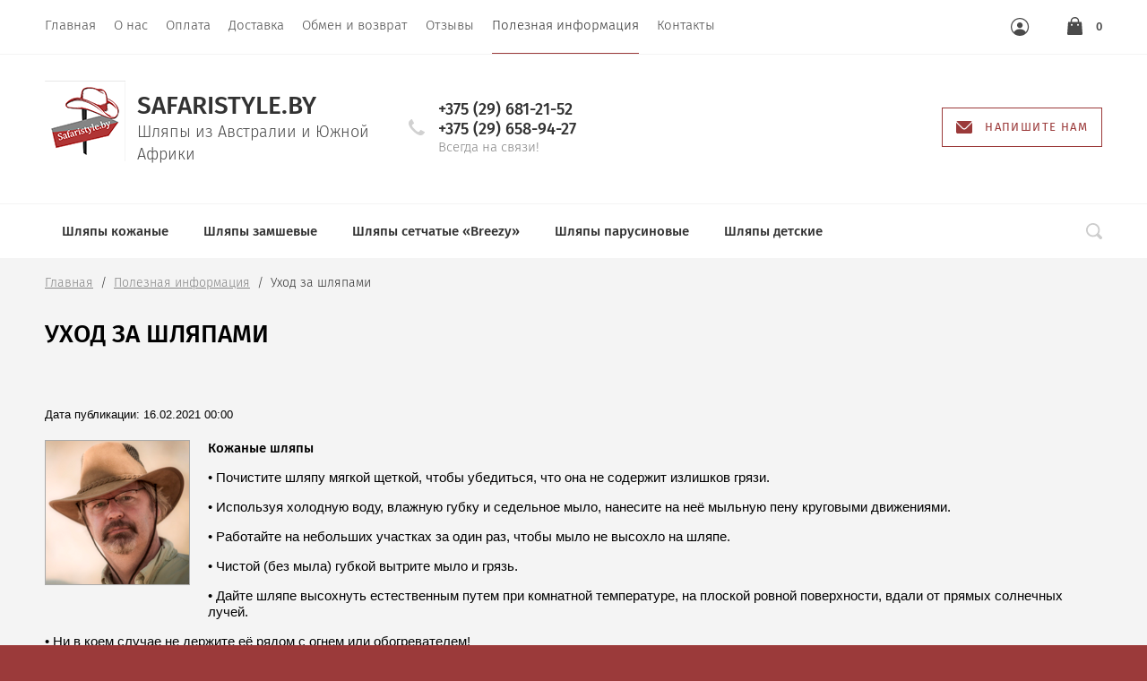

--- FILE ---
content_type: text/html; charset=utf-8
request_url: https://safaristyle.by/news/article_post/uhod-za-shlyapami
body_size: 14875
content:
		
	
	


<!doctype html>
<html lang="ru">
<head>
	<meta charset="utf-8">
	<meta name="robots" content="all"/>
	<title>Рекомендации по уходу за шляпами</title>
<!-- assets.top -->
<script src="/g/libs/nocopy/1.0.0/nocopy.for.all.js" ></script>
<!-- /assets.top -->

	<meta name="description" content="Как правильно ухаживать за шляпами">
	<meta name="keywords" content="Уход за шляпами">
	<meta name="SKYPE_TOOLBAR" content="SKYPE_TOOLBAR_PARSER_COMPATIBLE">
	<meta name="viewport" content="width=device-width, initial-scale=1.0, maximum-scale=1.0, user-scalable=no">
	<meta name="format-detection" content="telephone=no">
	<meta http-equiv="x-rim-auto-match" content="none">
	
	<link rel="stylesheet" href="/t/v14425/images/css/theme.scss.css">

	<script src="/g/libs/jquery/1.10.2/jquery.min.js"></script>
		<link rel="stylesheet" href="/g/css/styles_articles_tpl.css">

            <!-- 46b9544ffa2e5e73c3c971fe2ede35a5 -->
            <script src='/shared/s3/js/lang/ru.js'></script>
            <script src='/shared/s3/js/common.min.js'></script>
        <link rel='stylesheet' type='text/css' href='/shared/s3/css/calendar.css' /><link rel="stylesheet" href="/g/libs/lightgallery-proxy-to-hs/lightgallery.proxy.to.hs.min.css" media="all" async>
<script src="/g/libs/lightgallery-proxy-to-hs/lightgallery.proxy.to.hs.stub.min.js"></script>
<script src="/g/libs/lightgallery-proxy-to-hs/lightgallery.proxy.to.hs.js" async></script>
<link rel="icon" href="/favicon.svg" type="image/svg+xml">

<link rel='stylesheet' type='text/css' href='/t/images/__csspatch/1/patch.css'/>

<!--s3_require-->
<link rel="stylesheet" href="/g/basestyle/1.0.1/articles/articles.css" type="text/css"/>
<link rel="stylesheet" href="/g/basestyle/1.0.1/user/user.css" type="text/css"/>
<link rel="stylesheet" href="/g/basestyle/1.0.1/articles/articles.brown.css" type="text/css"/>
<script type="text/javascript" src="/g/templates/pages/2016.1/articles/articles.js" async></script>
<link rel="stylesheet" href="/g/basestyle/1.0.1/user/user.brown.css" type="text/css"/>
<script type="text/javascript" src="/g/basestyle/1.0.1/user/user.js"></script>
<!--/s3_require-->

<!--s3_goal-->
<script src="/g/s3/goal/1.0.0/s3.goal.js"></script>
<script>new s3.Goal({map:{"91640":{"goal_id":"91640","object_id":"4828902","event":"submit","system":"metrika","label":"179552185","code":"anketa"}}, goals: [], ecommerce:[]});</script>
<!--/s3_goal-->
				
		
		
		
			<link rel="stylesheet" type="text/css" href="/g/shop2v2/default/css/theme.less.css">		
			<script type="text/javascript" src="/g/printme.js"></script>
		<script type="text/javascript" src="/g/shop2v2/default/js/tpl.js"></script>
		<script type="text/javascript" src="/g/shop2v2/default/js/baron.min.js"></script>
		
			<script type="text/javascript" src="/g/shop2v2/default/js/shop2.2.js"></script>
		
	<script type="text/javascript">shop2.init({"productRefs": null,"apiHash": {"getSearchMatches":"77cb6622e0092826ee8e4fe21187d709","getFolderCustomFields":"7155d2078d119207ef3068db37e9d3c6","getProductListItem":"0a4513c28460a9a0525e79896b8e93f2","cartAddItem":"c76a1528022230f0f8d2f1d9b3e8236a","cartRemoveItem":"949a9437dec48220856203ae2c8087a2","cartUpdate":"2eefe442705de19a41b1b68fe794baed","cartRemoveCoupon":"9be7c4aaa0d6240c66f9c709c998fdc9","cartAddCoupon":"ec64bf5f43a211b3dca1dceb45d18403","deliveryCalc":"1e7adfdd59fc2fba1fc306bb6557563c","printOrder":"9a5b18d017e7428a5649a6fdbff8a418","cancelOrder":"5070c18dc59cb812e3f50d382ed6165b","cancelOrderNotify":"ff3c5cb3d8b643ef482b130fe7bfa7f2","repeatOrder":"dba6a0a8ba323295fe6f3ce9884abe7a","paymentMethods":"4858d0ba5fd5fa768cab197c88fd991a","compare":"8fa902b4d2c343b4dd0b35c2a93ff40a","getPromoProducts":"6946363681af4e91bd3f5aa0f83c45f7"},"hash": null,"verId": 2995555,"mode": "view","step": "","uri": "/magazin","IMAGES_DIR": "/d/","my": {"show_sections":true,"lazy_load_subpages":false,"new_alias":"New!","special_alias":"Sale!","price_fa_rouble":false,"buy_alias":"\u0412 \u043a\u043e\u0440\u0437\u0438\u043d\u0443","show_rating_sort":true,"gr_slider_enable_blackout":true,"fix_menu_burger":true,"gr_img_lazyload":true},"shop2_cart_order_payments": 1,"cf_margin_price_enabled": 0,"maps_yandex_key":"0f06eb26-2ace-4b93-8005-652443757f6c","maps_google_key":""});</script>
<style type="text/css">.product-item-thumb {width: 312px;}.product-item-thumb .product-image, .product-item-simple .product-image {height: 312px;width: 312px;}.product-item-thumb .product-amount .amount-title {width: 216px;}.product-item-thumb .product-price {width: 262px;}.shop2-product .product-side-l {width: 200px;}.shop2-product .product-image {height: 190px;width: 200px;}.shop2-product .product-thumbnails li {width: 56px;height: 56px;}</style>
	<script src="/g/libs/owl-carousel/2.2.1/owl.carousel.min.js" charset="utf-8"></script>
	<script src="/g/libs/jquery-formstyler/1.7.4/jquery.formstyler.min.js"></script>
	<script type="text/javascript" src="/g/s3/misc/eventable/0.0.1/s3.eventable.js"></script>
	<script type="text/javascript" src="/g/s3/misc/math/0.0.1/s3.math.js"></script>
	<script type="text/javascript" src="/g/s3/menu/allin/0.0.2/s3.menu.allin.js"></script>
	<script src="/g/s3/misc/form/1.0.0/s3.form.js" charset="utf-8"></script>
	<script src="/g/templates/shop2/2.74.2/js/plugins.min.js" charset="utf-8"></script>
		<script src="/t/v14425/images/main_local.js"></script>
	<link rel="stylesheet" href="/t/v14425/images/css/theme.scss.css">
	 	    <link rel="stylesheet" href="/t/v14425/images/theme14/theme.scss.css">
	<!--[if lt IE 10]>
<script src="/g/libs/ie9-svg-gradient/0.0.1/ie9-svg-gradient.min.js"></script>
<script src="/g/libs/jquery-placeholder/2.0.7/jquery.placeholder.min.js"></script>
<script src="/g/libs/jquery-textshadow/0.0.1/jquery.textshadow.min.js"></script>
<script src="/g/s3/misc/ie/0.0.1/ie.js"></script>
<![endif]-->
<!--[if lt IE 9]>
<script src="/g/libs/html5shiv/html5.js"></script>
<![endif]-->

<link rel="stylesheet" href="/t/v14425/images/css/design.scss.css">
<link rel="stylesheet" href="/t/v14425/images/site.addons.scss.css">

<!-- Google Tag Manager -->
<script>(function(w,d,s,l,i){w[l]=w[l]||[];w[l].push({'gtm.start':
new Date().getTime(),event:'gtm.js'});var f=d.getElementsByTagName(s)[0],
j=d.createElement(s),dl=l!='dataLayer'?'&l='+l:'';j.async=true;j.src=
'https://www.googletagmanager.com/gtm.js?id='+i+dl;f.parentNode.insertBefore(j,f);
})(window,document,'script','dataLayer','GTM-M8892KJ');</script>
<!-- End Google Tag Manager -->

<link rel="stylesheet" href="/t/v14425/images/css/site.addons.scss.css">
<script src="/t/v14425/images/site.addons.js"></script>
<link rel="stylesheet" href="/t/v14425/images/site.addons2.scss.css">

<link rel="stylesheet" href="/g/libs/waslide/css/waslide.css">
<script type="text/javascript" src="/g/libs/waslide/js/animit.js"></script>
<script type="text/javascript" src="/g/libs/waslide/js/waslide.js"></script>
<script src="/g/templates/addons/menu/menu_top/menu.top.js"></script>
<link rel="stylesheet" href="/t/v14425/images/site.menu.scss.css">

</head>
<body style="opacity: 1;">
	<!-- Google Tag Manager (noscript) -->
<noscript><iframe src="https://www.googletagmanager.com/ns.html?id=GTM-M8892KJ"
height="0" width="0" style="display:none;visibility:hidden"></iframe></noscript>
<!-- End Google Tag Manager (noscript) -->
	<div class="site-wrapper st-container" id="st-container">
		<div class="site_wrap_in  folder_wrap">
		<header role="banner" class="site-header">
			<div class="header_top">
				<div class="header_top__left_wrap">
											<nav class="menu-top-wrapper">
							<ul class="menu-top menu flex-menu"><li><a href="/" >Главная</a></li><li><a href="/o-nas" >О нас</a></li><li><a href="/oplata" >Оплата</a></li><li><a href="/dostavka" >Доставка</a></li><li><a href="/obmen-i-vozvrat-tovara" >Обмен и возврат</a></li><li><a href="/otzyvy-o-nas" >Отзывы</a></li><li class="opened active"><a href="/poleznaya-informatsiya" >Полезная информация</a></li><li><a href="/kontakty" >Контакты</a></li></ul>      
						</nav>    
										<div data-effect="st-effect-1" class="button">
						<div></div>
						<div></div>
						<div></div>
					</div>
				</div>
				<div class="header_top__right_wrap">
					<div class="shop2-block login-form">
	<div class="block-title">
		<span>&nbsp;</span>
	</div>
	<div class="block-body">
					<form method="post" action="/registraciya">
				<strong>Кабинет</strong>
				<input type="hidden" name="mode" value="login" />
				<div class="row">
					<label class="field text"><input type="text" placeholder="Логин" name="login" id="login" tabindex="1" value="" /></label>
				</div>
				<div class="row">
					<label class="field password"><input type="password" placeholder="Пароль" name="password" id="password" tabindex="2" value="" /></label>
				</div>
				<div class="button-wrap"><button type="submit" class="signin-btn" tabindex="3">Войти</button></div>
			<re-captcha data-captcha="recaptcha"
     data-name="captcha"
     data-sitekey="6LfLhZ0UAAAAAEB4sGlu_2uKR2xqUQpOMdxygQnA"
     data-lang="ru"
     data-rsize="invisible"
     data-type="image"
     data-theme="light"></re-captcha></form>
			<div class="clear-container"></div>
			<p>
				<a href="/registraciya/register" class="register">Регистрация</a>
				<a href="/registraciya/forgot_password" class="forgot">Забыли пароль?</a>
			</p>
						</div>
</div>				<div class="cart-wrapper">
					<div class="cart-block-btn   "><span class="cart-total-amount">0</span></div>
											<div class="cart-block-in">
																	<div class="cart-in empty" id="shop2-cart-preview">
	<div class="cart-block">
		<div class="cart_title2">Корзина</div>
		<ul></ul>
		<div class="information-cart">
			<div class="information-cart-in">
								<div class="cart-total-amount"><div class="title">Товаров:</div><span>0</span></div>
				<div class="cart-total-sum" style="display: flex; align-items: center;">
					<div class="title">На сумму:</div>
					<div class="body">
					  	<div>0.00  <span>RUB</span></div>
						0.00  <span></span>   
					</div>
				</div>
			</div>
		</div>
		<div class="cart-block-bot">
			<a href="/magazin/cart" id="shop2-cart-preview" class="cart-link btn-variant1">Оформить</a>
			<a href="/magazin?mode=cart&action=cleanup" class="remove-all-cart-poruduct">Очистить</a>
		</div>
	</div>
</div>						</div>
									</div>
			</div>
		</div>

		<div class="header_middle">
			<div class="header_middle__left_wrap logo_left">
									<a class="logo-top" href="https://safaristyle.by">
													<img style="margin-bottom: 10px;max-width: 460px" src=/thumb/2/1USm6CjJ8uCRS334jyLkHw/90r90/d/logo_safaristyle_90-90.png  alt="">
																</a>
					<a href="https://safaristyle.by">	
											<div class="name">Safaristyle.by</div>
						<div class="activity">Шляпы из Австралии и Южной Африки</div>
					</a>
							</div>
			<div class="header_middle__right_wrap">
				<div class="contacts_wrap">
														<div class="phone">
						<svg 
							
							width="18px" height="18px">
							<path fill-rule="evenodd"  fill="rgb(209, 209, 209)"
							d="M17.980,14.516 C17.942,14.365 17.844,14.237 17.707,14.161 L13.857,12.018 C13.612,11.882 13.303,11.947 13.135,12.171 C11.869,13.852 11.479,14.279 10.851,14.285 C9.449,14.285 3.708,8.531 3.708,7.134 C3.717,6.531 4.142,6.132 5.823,4.865 C6.048,4.696 6.113,4.388 5.977,4.143 L3.833,0.292 C3.758,0.157 3.629,0.057 3.478,0.020 C3.327,-0.018 3.168,0.009 3.037,0.094 C2.121,0.683 -0.007,2.260 -0.007,4.135 L-0.007,4.214 C-0.010,5.309 -0.020,8.220 4.878,13.116 C9.763,18.001 12.721,18.001 13.694,18.001 L13.863,18.001 C15.736,18.001 17.314,15.873 17.906,14.958 C17.991,14.827 18.017,14.667 17.980,14.516 Z"/>
						</svg>
						<div class="phone_in">
															<a href="tel:+375 (29) 681-21-52"><span>+375 (29) 681-21-52</span></a>
															<a href="tel:+375 (29) 658-94-27"><span>+375 (29) 658-94-27</span></a>
														<div class="free_call">Всегда на связи!</div>
						</div>
						
					</div>
						<a href="#" class="callback">
			<svg 
		
			width="18px" height="14px">
			<path fill-rule="evenodd" d="M16.313,14.000 L1.688,14.000 C0.757,14.000 -0.000,13.246 -0.000,12.320 L-0.000,1.985 L6.782,8.691 L6.848,8.748 C7.519,9.245 8.141,9.576 9.000,9.576 C9.861,9.576 10.484,9.243 11.154,8.743 L18.000,1.983 L18.000,12.320 C18.000,13.246 17.243,14.000 16.313,14.000 ZM9.000,8.344 C8.542,8.344 8.191,8.202 7.622,7.785 L0.383,0.627 C0.693,0.247 1.159,-0.000 1.688,-0.000 L16.313,-0.000 C16.840,-0.000 17.307,0.247 17.617,0.627 L10.379,7.782 C9.810,8.202 9.459,8.344 9.000,8.344 Z"/>
		</svg>
		<div>Напишите нам</div>
	</a>
	
				</div>
						<div class="form_wrap_fixed">
			<div class="form_in">
				<div class="close_form">
					<div></div>
					<div></div>
				</div>
				<div class="form_inputs_wrap">
					<div class="form_wrap_in">
													<div class="tpl-anketa" data-api-url="/-/x-api/v1/public/?method=form/postform&param[form_id]=4828902" data-api-type="form">
	<div class="title">Напишите нам</div>			<form method="post" action="/poleznaya-informatsiya" data-s3-anketa-id="4828902">
		<input type="hidden" name="params[placeholdered_fields]" value="1" />
		<input type="hidden" name="form_id" value="4828902">
		<input type="hidden" name="tpl" value="global:form.minimal-2.2.74.tpl">
									        <div class="tpl-field type-text field-required">
                                          <div class="field-value">
                                    <input required  type="text" size="30" maxlength="100" value="" name="d[0]" placeholder="Имя *" />
	            	            	          </div>
	        </div>
	        						        <div class="tpl-field type-email field-required">
                                          <div class="field-value">
                                    <input required  type="text" size="30" maxlength="100" value="" name="d[1]" placeholder="Email *" />
	            	            	          </div>
	        </div>
	        						        <div class="tpl-field type-text field-required">
                                          <div class="field-value">
                                    <input required  type="text" size="30" maxlength="100" value="" name="d[2]" placeholder="Телефон *" />
	            	            	          </div>
	        </div>
	        						        <div class="tpl-field type-textarea">
                                          <div class="field-value">
                  	            	<textarea  cols="50" rows="7" name="d[3]" placeholder="Сообщение"></textarea>
	            	            	          </div>
	        </div>
	        						        <div class="tpl-field type-checkbox field-required">
                                          <div class="field-value">
                  					<ul>
													<li><label><input required type="checkbox" value="Да" name="d[4]" /><span class="input_styler"></span><a href="https://safaristyle.by/registraciya/agreement">Пользовательское соглашение</a></label></li>
											</ul>
					            	          </div>
	        </div>
	        		
		
		<div class="tpl-field tpl-field-button">
			<button type="submit" class="tpl-form-button">Отправить</button>
		</div>

		<re-captcha data-captcha="recaptcha"
     data-name="captcha"
     data-sitekey="6LfLhZ0UAAAAAEB4sGlu_2uKR2xqUQpOMdxygQnA"
     data-lang="ru"
     data-rsize="invisible"
     data-type="image"
     data-theme="light"></re-captcha></form>
					</div>
											</div>
				</div>
			</div>
		</div>
	</div>
</div>
<div class="header_bottom">
	<div class="header_bottom__left_wrap">
		<nav class="st-menu st-effect-1">
			<div class="header_top">
				<div class="header_top__left_wrap">
					<div class="menu_closer">
						<div></div>
						<div></div>
						<div></div>
					</div>
				</div>
				<div class="header_top__right_wrap">
					<div class="flex_fix_wrapper">
						<div class="shop2-block login-form">
	<div class="block-title">
		<span>&nbsp;</span>
	</div>
	<div class="block-body">
					<form method="post" action="/registraciya">
				<strong>Кабинет</strong>
				<input type="hidden" name="mode" value="login" />
				<div class="row">
					<label class="field text"><input type="text" placeholder="Логин" name="login" id="login" tabindex="1" value="" /></label>
				</div>
				<div class="row">
					<label class="field password"><input type="password" placeholder="Пароль" name="password" id="password" tabindex="2" value="" /></label>
				</div>
				<div class="button-wrap"><button type="submit" class="signin-btn" tabindex="3">Войти</button></div>
			<re-captcha data-captcha="recaptcha"
     data-name="captcha"
     data-sitekey="6LfLhZ0UAAAAAEB4sGlu_2uKR2xqUQpOMdxygQnA"
     data-lang="ru"
     data-rsize="invisible"
     data-type="image"
     data-theme="light"></re-captcha></form>
			<div class="clear-container"></div>
			<p>
				<a href="/registraciya/register" class="register">Регистрация</a>
				<a href="/registraciya/forgot_password" class="forgot">Забыли пароль?</a>
			</p>
						</div>
</div>						<div class="menu_closer"></div>
					</div>
				</div>
			</div>
			 
							<div class="menu-top">
					









	

<nav class="section-menu js-addon-block-menu desktop">
	<div class="section-menu-scroll js-addon-block-menu-scroll">
					<ul class="section-menu__list js-addon-block-menu__list"><li class="section-menu__list-has js-addon-block-menu__list-has sublevel"><a href="/shlyapy-kozhanye" ><span>Шляпы кожаные</span></a><ul class="level-2"><li><a href="/magazin/folder/shlyapa-kozhanaya-dundee-croc" ><span>Шляпы кожаные «Dundee Croc»</span></a></li><li><a href="/magazin/folder/shlyapy-iz-kozhy-kenguru" ><span>Шляпы из кожи кенгуру</span></a></li><li><a href="/magazin/folder/shlyapa-kozhanaya-karoo-hunter" ><span>Шляпа кожаная «Karoo Hunter»</span></a></li><li><a href="/magazin/folder/shlyapa-kozhanaya-rancher" ><span>Шляпы кожаные «Rancher»</span></a></li><li><a href="/magazin/folder/shlyapa-kozhanaya-inyati" ><span>Шляпа кожаная «Inyati»</span></a></li><li><a href="/kozhanye-shlyapy-explorer" ><span>Шляпы кожаные «Explorer»</span></a></li><li><a href="/magazin/folder/kozhanaya-shlyapa-savuti" ><span>Шляпа кожаная «Savuti»</span></a></li><li><a href="/magazin/folder/kozhanye-shlyapy-nomad" ><span>Шляпы кожаные «Nomad»</span></a></li><li><a href="/magazin/folder/shlyapy-kozhanye-cabretta" ><span>Шляпа кожаная «Cabretta»</span></a></li><li><a href="/magazin/folder/shlyapa-kozhanaya-colorado" ><span>Шляпа кожаная «Colorado»</span></a></li></ul></li><li class="section-menu__list-has js-addon-block-menu__list-has sublevel"><a href="/magazin/folder/zamshevye-shlyapy" ><span>Шляпы замшевые</span></a><ul class="level-2"><li><a href="/magazin/folder/shlyapy-zamshevye-chobe" ><span>Шляпа замшевая «Chobe»</span></a></li><li><a href="/magazin/folder/shlyapy-zamshevaya-trapper" ><span>Шляпа замшевая «Trapper»</span></a></li><li><a href="/magazin/folder/shlyapa-zamshevaya-rancher" ><span>Шляпа замшевая «Rancher»</span></a></li><li><a href="/magazin/folder/shlyapy-zamshevye-huntsman-1" ><span>Шляпа замшевая «Huntsman»</span></a></li><li><a href="/magazin/folder/shlyapy-zamshevye-ranger" ><span>Шляпа замшевая «Ranger»</span></a></li><li><a href="/magazin/folder/zamshevaya-shlyapa-bush-hat" ><span>Шляпа замшевая «Bush Hat»</span></a></li><li><a href="/magazin/folder/shlyapa-zamshevaya-jock" ><span>Шляпа замшевая «Jock»</span></a></li><li><a href="/magazin/folder/shlyapy-zamshevye-packaway" ><span>Шляпа замшевая «Packaway»</span></a></li></ul></li><li class="section-menu__list-has js-addon-block-menu__list-has sublevel"><a href="/magazin/folder/shlyapy-setchatye-breezy" ><span>Шляпы сетчатые «Breezy»</span></a><ul class="level-2"><li><a href="/magazin/folder/kozhanye-shlyapy-s-setchatym-verhom-breezy" ><span>Шляпа кожаная «Breezy Leather»</span></a></li><li><a href="/magazin/folder/zamshevye-shlyapy-breezy-pamplona" ><span>Шляпа замшевая «Breezy Pamplona»</span></a></li><li><a href="/magazin/folder/shlyapa-parusinovaya-breezy-tinny" ><span>Шляпа парусиновая «Breezy Tinny»</span></a></li><li><a href="/magazin/folder/shlyapa-kozhanaya-breezy-inyati" ><span>Шляпа кожаная «Breezy Inyati»</span></a></li><li><a href="/magazin/folder/shlyapa-zamshevaya-breezy-suede" ><span>Шляпа замшевая «Breezy Suede»</span></a></li><li><a href="/magazin/folder/shlyapa-parusinovaya-breezy-airhead" ><span>Шляпа парусиновая «Breezy Airhead»</span></a></li><li><a href="/magazin/folder/shlyapa-kozhanaya-breezy-cabretta" ><span>Шляпа кожаная «Breezy Cabretta»</span></a></li><li><a href="/magazin/folder/shlyapa-zamshevaya-breezy-packaway" ><span>Шляпа замшевая «Breezy Packaway»</span></a></li></ul></li><li class="section-menu__list-has js-addon-block-menu__list-has sublevel"><a href="/magazin/folder/shlyapy-parusinovye" ><span>Шляпы парусиновые</span></a><ul class="level-2"><li><a href="/magazin/folder/shlyapy-parusinovye-kalahari" ><span>Шляпа парусиновая «Kalahari»</span></a></li><li><a href="/magazin/folder/shlyapy-parusinovye-legend" ><span>Шляпа парусиновая «Legend»</span></a></li><li><a href="/magazin/folder/shlyapy-parusinovye-munda-safari" ><span>Шляпа парусиновая «Munda Safari»</span></a></li><li><a href="/magazin/folder/parusinovye-shlyapy-yukon" ><span>Шляпа парусиновая «Yukon»</span></a></li><li><a href="/magazin/folder/shlyapy-parusinovye-paker" ><span>Шляпа парусиновая «Packer»</span></a></li></ul></li><li class="section-menu__list-has js-addon-block-menu__list-has sublevel"><a href="/magazin/folder/shlyapy-dlya-detej" ><span>Шляпы детские</span></a><ul class="level-2"><li><a href="/magazin/folder/shlyapa-detskaya-kids-kalahari" ><span>Шляпа детская «Kids Kalahari»</span></a></li><li><a href="/magazin/folder/shlyapa-detskaya-kids-airhead" ><span>Шляпа детская «Kids Airhead»</span></a></li></ul></li></ul>	
	</div>
</nav>

<div class="addon-block-menu-mobile js">
	<button class="addon-block-menu-mobile__open"></button>
	<nav class="section-menu js-addon-block-menu-mobile">
		<div class="section-menu-panel">
			<button class="addon-block-menu-mobile__close"></button>
			<div class="section-menu-scroll js-addon-block-menu-scroll">
				<div class="js-addon-block-menu--init">

				</div>
			</div>
		</div>
	</nav>
</div>				</div>
						
						
		</nav> 
	</div>
	<div class="header_bottom__right_wrap long">
		<div class="form_wrapper">
				<div class="form_opener"></div>
				<form action="/magazin/search" class="search_form" method="get">
									<input type="text" name="search_text" value="" class="search-text" placeholder="Поиск по сайту">
					<input type="submit" class="search-button" value="" />
					<a href="#" class="big_opener"></a>
				<re-captcha data-captcha="recaptcha"
     data-name="captcha"
     data-sitekey="6LfLhZ0UAAAAAEB4sGlu_2uKR2xqUQpOMdxygQnA"
     data-lang="ru"
     data-rsize="invisible"
     data-type="image"
     data-theme="light"></re-captcha></form> 
				
				
					
    
<div class="shop2-block search-form ">
	<div class="block_title">
		<strong>Расширенный поиск</strong>
	</div>
	<div class="block-body">
		<form action="/magazin/search" enctype="multipart/form-data">
			<input type="hidden" name="sort_by" value=""/>
			
							<div class="row">
					<div class="row-title">Цена </div>
					<div class="price_wrap">
						<label><span>от</span><input name="s[price][min]" type="text" size="5" class="small" value="" /></label>
					<label><span>до</span><input name="s[price][max]" type="text" size="5" class="small" value="" /></label>
					</div>
				</div>
			
							<div class="row">
					<label class="row-title" for="shop2-name">Название:</label>
					<input type="text" name="s[name]" size="20" id="shop2-name" value="" />
				</div>
			
							<div class="row">
					<label class="row-title" for="shop2-article">Артикул:</label>
					<input type="text" name="s[article]" id="shop2-article" value="" />
				</div>
			
							<div class="row">
					<label class="row-title" for="shop2-text">Текст:</label>
					<input type="text" name="search_text" size="20" id="shop2-text"  value="" />
				</div>
			
			
							<div class="row">
					<div class="row-title">Выберите категорию:</div>
					<select name="s[folder_id]" id="s[folder_id]">
						<option value="">Все</option>
																											                            <option value="29852902" >
	                                 Шляпы кожаные
	                            </option>
	                        														                            <option value="157070240" >
	                                &raquo; Шляпы кожаные «Dundee Croc»
	                            </option>
	                        														                            <option value="163566640" >
	                                &raquo; Шляпы из кожи кенгуру
	                            </option>
	                        														                            <option value="1678842" >
	                                &raquo; Шляпа кожаная «Karoo Hunter»
	                            </option>
	                        														                            <option value="1679242" >
	                                &raquo; Шляпы кожаные «Rancher»
	                            </option>
	                        														                            <option value="154824040" >
	                                &raquo; Шляпа кожаная «Inyati»
	                            </option>
	                        														                            <option value="29855302" >
	                                &raquo; Шляпы кожаные «Explorer»
	                            </option>
	                        														                            <option value="154823240" >
	                                &raquo; Шляпа кожаная «Savuti»
	                            </option>
	                        														                            <option value="154818040" >
	                                &raquo; Шляпы кожаные «Nomad»
	                            </option>
	                        														                            <option value="155308440" >
	                                &raquo; Шляпа кожаная «Cabretta»
	                            </option>
	                        														                            <option value="155961440" >
	                                &raquo; Шляпа кожаная «Colorado»
	                            </option>
	                        														                            <option value="29853102" >
	                                 Шляпы замшевые
	                            </option>
	                        														                            <option value="155287040" >
	                                &raquo; Шляпа замшевая «Chobe»
	                            </option>
	                        														                            <option value="155308640" >
	                                &raquo; Шляпа замшевая «Trapper»
	                            </option>
	                        														                            <option value="1679842" >
	                                &raquo; Шляпа замшевая «Rancher»
	                            </option>
	                        														                            <option value="29857902" >
	                                &raquo; Шляпа замшевая «Huntsman»
	                            </option>
	                        														                            <option value="155286640" >
	                                &raquo; Шляпа замшевая «Ranger»
	                            </option>
	                        														                            <option value="155286440" >
	                                &raquo; Шляпа замшевая «Bush Hat»
	                            </option>
	                        														                            <option value="155964240" >
	                                &raquo; Шляпа замшевая «Jock»
	                            </option>
	                        														                            <option value="155304240" >
	                                &raquo; Шляпа замшевая «Packaway»
	                            </option>
	                        														                            <option value="29853302" >
	                                 Шляпы сетчатые «Breezy»
	                            </option>
	                        														                            <option value="155287440" >
	                                &raquo; Шляпа кожаная «Breezy Leather»
	                            </option>
	                        														                            <option value="155287840" >
	                                &raquo; Шляпа замшевая «Breezy Pamplona»
	                            </option>
	                        														                            <option value="155296440" >
	                                &raquo; Шляпа парусиновая «Breezy Tinny»
	                            </option>
	                        														                            <option value="155297040" >
	                                &raquo; Шляпа кожаная «Breezy Inyati»
	                            </option>
	                        														                            <option value="155288040" >
	                                &raquo; Шляпа замшевая «Breezy Suede»
	                            </option>
	                        														                            <option value="29853902" >
	                                &raquo; Шляпа парусиновая «Breezy Airhead»
	                            </option>
	                        														                            <option value="156563440" >
	                                &raquo; Шляпа кожаная «Breezy Cabretta»
	                            </option>
	                        														                            <option value="155304640" >
	                                &raquo; Шляпа замшевая «Breezy Packaway»
	                            </option>
	                        														                            <option value="155305040" >
	                                 Шляпы парусиновые
	                            </option>
	                        														                            <option value="155630440" >
	                                &raquo; Шляпа парусиновая «Kalahari»
	                            </option>
	                        														                            <option value="155305440" >
	                                &raquo; Шляпа парусиновая «Legend»
	                            </option>
	                        														                            <option value="155307440" >
	                                &raquo; Шляпа парусиновая «Munda Safari»
	                            </option>
	                        														                            <option value="155305240" >
	                                &raquo; Шляпа парусиновая «Yukon»
	                            </option>
	                        														                            <option value="155630840" >
	                                &raquo; Шляпа парусиновая «Packer»
	                            </option>
	                        														                            <option value="155312040" >
	                                 Шляпы детские
	                            </option>
	                        														                            <option value="155313440" >
	                                &raquo; Шляпа детская «Kids Kalahari»
	                            </option>
	                        														                            <option value="155313240" >
	                                &raquo; Шляпа детская «Kids Airhead»
	                            </option>
	                        											</select>
				</div>
						

						<div id="shop2_search_global_fields">
				
																					
			
												<div class="row">
						<div class="row-title">Размеры в наличии:</div>
						<select name="s[razmer]">
							<option value="">Все</option>
															<option value="19045840">XXS (50)</option>
															<option value="17561240">XS (52)</option>
															<option value="24855702">S (54-55)</option>
															<option value="24854902">M (56-57)</option>
															<option value="19124840">M/L (58)</option>
															<option value="24855902">L (58-59)</option>
															<option value="19125040">L (59-60)</option>
															<option value="24856102">XL (60-61)</option>
															<option value="19125240">XL (61-62)</option>
															<option value="837442">XXL (62-63)</option>
													</select>
					</div>
							

																																	</div>
						
							<div class="row">
					<div class="row-title">Производитель:</div>
					<select name="s[vendor_id]">
						<option value="">Все</option>          
	                    	                        <option value="53442" >Jacaru</option>
	                    	                        <option value="3854240" >Rogue</option>
	                    					</select>
				</div>
			
							<div class="row">
					<div class="row-title">Новинка:</div>
					<select name="s[new]">
						<option value="">Все</option>
	                    <option value="1">да</option>
	                    <option value="0">нет</option>
					</select>
				</div>
			
							<div class="row">
					<div class="row-title">Спецпредложение:</div>
					<select name="s[special]">
						<option value="">Все</option>
	                    <option value="1">да</option>
	                    <option value="0">нет</option>
					</select>
				</div>
			
							<div class="row">
					<div class="row-title">Результатов на странице:</div>
					<select name="s[products_per_page]">
									            				            				            <option value="5">5</option>
			            				            				            <option value="20">20</option>
			            				            				            <option value="35">35</option>
			            				            				            <option value="50">50</option>
			            				            				            <option value="65">65</option>
			            				            				            <option value="80">80</option>
			            				            				            <option value="95">95</option>
			            					</select>
				</div>
						<div id="shop2_search_custom_fields"></div>
			<div class="row_submit">
				<button type="submit" class="search-btn">Показать</button>
			</div>
			
		<re-captcha data-captcha="recaptcha"
     data-name="captcha"
     data-sitekey="6LfLhZ0UAAAAAEB4sGlu_2uKR2xqUQpOMdxygQnA"
     data-lang="ru"
     data-rsize="invisible"
     data-type="image"
     data-theme="light"></re-captcha></form>
		<div class="clear-container"></div>
	</div>
</div><!-- Search Form -->		</div>
	</div>
</div>
</header>
<div class="content-wrapper clear-self">
			<div class="h1_wrap">
			
<div class="site-path" data-url="/poleznaya-informatsiya"><a href="/">Главная</a>  /  <a href="/poleznaya-informatsiya">Полезная информация</a>  /  Уход за шляпами</div>							<h1>Уход за шляпами </h1>
					</div>   
		    
	<div class="content_in_wrap">
					<aside role="complementary" class="sidebar left hidden">
				 
					   
				 
 
							</aside> <!-- .sidebar-left -->
				<main role="main" class="main centered">
			<div class="content">
				<div class="content-inner">

<link rel="stylesheet" href="/g/libs/jquery-popover/0.0.3/jquery.popover.css">


<div class="g-page g-page-article g-page-article--main">
	<div class="g-top-panel g-top-panel--relative">
		
	</div>
	
	<style>
		
			.g-menu-2__link{display: block;}
			@media (max-width: 380px){
				.g-article--simple-view .g-article__image{float: none;margin-right: auto;margin-left: auto;text-align: center;}
			}
		
	</style>

	
				
			<style>
				
				
					.g-comment__form{max-width: 600px;}
					.g-rating-edit{max-width: 115px;}
				
					.g-form-field__hint--popup{position: relative;top: auto; left: 0; margin: 10px 0 0;max-width: 100%;white-space: normal;}
					.g-form-field__hint--popup:before{
						top: -6px;
						left: 10px;
						transform: rotate(45deg);
					}
					.g-page-article__text,.g-page-article__date{color: inherit;}
				
			</style>

			<div class="g-page-article">
	<div class="g-page-article__top-panel">

				
		
		<div class="g-page-article__date">Дата публикации: 16.02.2021 00:00</div>

				 
		       	</div>

			<div class="g-page-article__image">
			<a class="highslide" href="/d/3.png" onclick="return hs.expand(this);">
				<img src="/thumb/2/vn2U8jAL4YHKGeY1kFfHlw/180r160/d/3.png" alt="Уход за шляпами" title="Уход за шляпами">
			</a>
		</div>
	
	<div class="g-page-article__text">
		<p><strong>Кожаные шляпы</strong></p>

<p>&bull; Почистите шляпу мягкой щеткой, чтобы убедиться, что она не содержит излишков грязи.</p>

<p>&bull; Используя холодную воду, влажную губку и седельное мыло, нанесите на неё&nbsp;мыльную пену круговыми движениями.</p>

<p>&bull; Работайте на небольших участках за один раз, чтобы мыло не высохло на шляпе.</p>

<p>&bull; Чистой (без мыла) губкой вытрите мыло и грязь.</p>

<p>&bull; Дайте шляпе высохнуть естественным путем при комнатной температуре, на плоской ровной поверхности, вдали от прямых солнечных лучей.</p>

<p>&bull; Ни в коем случае не держите её рядом с огнем или обогревателем!</p>

<p><br />
<strong>Замшевые шляпы</strong></p>

<p>&bull; Замшевую шляпу&nbsp;можно слегка почистить щеткой или отшлифовать мелкой наждачной бумагой.</p>

<p>&bull; Также разрешается постирать вручную в мягком моющем средстве и дать высохнуть на ровной поверхности при комнатной температуре.</p>

<p><br />
<strong>Парусиновые (брезентовые) шляпы</strong></p>

<p>&bull; Слегка смахните пыль.</p>

<p>&bull; Протрите шляпу&nbsp;влажной тканью.&nbsp;</p>

<p>&bull; Для удаления мелких пятен используйте&nbsp;губку с теплой водой и моющим средством.</p>

<p>&bull; Не стирайте в машине парусиновую шляпу!<br />
____________________________________________________________________________________</p>

<p>Кожа - это натуральный продукт. Она содержит масла, которые при постоянном воздействии влажных и сухих условий выщелачиваются, вызывая повреждение и растрескивание кожи.&nbsp;Любые царапины или следы на коже не считаются недостатками. Они происходят естественным образом и являются лишь доказательством её подлинности.<br />
<br />
Некоторая усадка шляп может произойти при воздействии экстремального тепла, например, при высыхании на открытом огне или при сильном солнечном свете в закрытом автомобиле.</p>

<p>Каждая шляпа с ноской будет принимать свою собственную индивидуальную форму и облик.</p>

<p>&nbsp;</p>
	</div>

	<div class="g-clear"></div>

	
		
	</div>
		
	</div>

</div> <!-- .content-inner -->
			</div> <!-- .content -->
		</main> <!-- .main -->
	</div>
</div> <!-- .content-wrapper -->
</div>
			</div>
<footer role="contentinfo" class="site-footer">
	<div class="edit_block">
		<p>ИП Филипченко В.В., УНП 193905342<br />
Адрес: 220052, Республика Беларусь, г. Минск, ул. Тышкевичей, д. 19, офис 180<br />
Свидетельство о государственной регистрации №193905342&nbsp;от 09.09.2025&nbsp;выдано Минским горисполкомом<br />
Интернет-магазин зарегистрирован в Торговом реестре РБ 30.09.2025 под номером 758838<br />
Режим работы: с 09:00 до 21:00 (Пн-Пт), с 09:00 до 18:00 (Сб, Вс)<br />
Телефон: +375 29 681 21 52<br />
Email: info@safaristyle.by<br />
<img alt="без-фона,-без-тени" src="/d/bez-fona-bez-teni.png" style="border-width:0" title="" /></p>
	</div>
	<div class="footer_main_in">
		<div class="site-footer__left">
			<div class="footer_left_in">
				<div class="footer_name">
					<div class="top">
						<div class="name"></div>
						<div class="activity"></div>
					</div>
											<div class="counters" style="display:block;"><!-- Yandex.Metrika counter -->
<script type="text/javascript" >
   (function(m,e,t,r,i,k,a){m[i]=m[i]||function(){(m[i].a=m[i].a||[]).push(arguments)};
   m[i].l=1*new Date();k=e.createElement(t),a=e.getElementsByTagName(t)[0],k.async=1,k.src=r,a.parentNode.insertBefore(k,a)})
   (window, document, "script", "https://mc.yandex.ru/metrika/tag.js", "ym");

   ym(76682447, "init", {
        clickmap:true,
        trackLinks:true,
        accurateTrackBounce:true,
        webvisor:true,
        ecommerce:"dataLayer"
   });
</script>
<noscript><div><img src="https://mc.yandex.ru/watch/76682447" style="position:absolute; left:-9999px;" alt="" /></div></noscript>
<!-- /Yandex.Metrika counter -->
<!--__INFO2026-02-01 00:20:14INFO__-->
</div>
										<div class="bottom">
																														<p>Copyright &copy; 2021 - 2026 [safaristyle.by]</p></div>
					</div>
					<div class="footer_menu">
												<nav class="menu-top-wrapper">
							<ul class="menu-footer clearfix"><li><a href="/" >Главная</a></li><li><a href="/o-nas" >О нас</a></li><li><a href="/oplata" >Оплата</a></li><li><a href="/dostavka" >Доставка</a></li><li><a href="/obmen-i-vozvrat-tovara" >Обмен и возврат</a></li><li><a href="/otzyvy-o-nas" >Отзывы</a></li><li class="opened active"><a href="/poleznaya-informatsiya" >Полезная информация</a></li><li><a href="/kontakty" >Контакты</a></li></ul>      
						</nav>    
											</div>
				</div>
			</div>

			<div class="site-footer__right">
				<div class="footer_right_in">
					<div class="contscts_wrap">
										<div class="phone">
						<svg 
						
						width="18px" height="18px">
						<path fill-rule="evenodd"  fill="rgb(209, 209, 209)"
						d="M17.980,14.516 C17.942,14.365 17.844,14.237 17.707,14.161 L13.857,12.018 C13.612,11.882 13.303,11.947 13.135,12.171 C11.869,13.852 11.479,14.279 10.851,14.285 C9.449,14.285 3.708,8.531 3.708,7.134 C3.717,6.531 4.142,6.132 5.823,4.865 C6.048,4.696 6.113,4.388 5.977,4.143 L3.833,0.292 C3.758,0.157 3.629,0.057 3.478,0.020 C3.327,-0.018 3.168,0.009 3.037,0.094 C2.121,0.683 -0.007,2.260 -0.007,4.135 L-0.007,4.214 C-0.010,5.309 -0.020,8.220 4.878,13.116 C9.763,18.001 12.721,18.001 13.694,18.001 L13.863,18.001 C15.736,18.001 17.314,15.873 17.906,14.958 C17.991,14.827 18.017,14.667 17.980,14.516 Z"/>
					</svg>
					<div class="phone_in">
													<a href="tel:+375 (29) 681-21-52"><span>+375 (29) 681-21-52</span></a>
													<a href="tel:+375 (29) 658-94-27"><span>+375 (29) 658-94-27</span></a>
												<div class="free_call">Всегда на связи!</div>
					</div>
				</div>
								<div class="soc_wrap">
					<div class="title">Мы в социальных сетях:</div><!-- Временно -->
					<div class="soc_items">
																				<a href="https://www.instagram.com/safaristyle.by/" target="_blank" class="soc_item">
																	<img src="/g/spacer.gif" data-src="/thumb/2/cKniG2sIvM5o5SY_cGr_mQ/25r22/d/ig.svg" class="lazy" alt="">
															</a>
																											<a href="https://www.facebook.com/SafariStyle.by" target="_blank" class="soc_item">
																	<img src="/g/spacer.gif" data-src="/thumb/2/q2yzAQkNSI5IxYblPb5lzQ/25r22/d/fb.svg" class="lazy" alt="">
															</a>
																											<a href="https://vk.com/safaristyle_by" target="_blank" class="soc_item">
																	<img src="/g/spacer.gif" data-src="/thumb/2/8m-DJEUdSGej-8UmNK-Hfg/25r22/d/vk.svg" class="lazy" alt="">
															</a>
																		</div>
				</div>
							</div>
			<div class="form_wrap">
				<div class="title_wrap">
					<div class="title">Подписаться на рассылку выгодных предложений</div>
					<div class="subtitle"></div>
					<div class="form_in">
													<div class="tpl-anketa" data-api-url="/-/x-api/v1/public/?method=form/postform&param[form_id]=4829102" data-api-type="form">
	<div class="title">Подписка на рассылку</div>			<form method="post" action="/poleznaya-informatsiya" data-s3-anketa-id="4829102">
		<input type="hidden" name="params[placeholdered_fields]" value="1" />
		<input type="hidden" name="form_id" value="4829102">
		<input type="hidden" name="tpl" value="global:form.minimal-2.2.74.tpl">
									        <div class="tpl-field type-text field-required">
                                          <div class="field-value">
                                    <input required  type="text" size="30" maxlength="100" value="" name="d[0]" placeholder="Введите ваш email *" />
	            	            	          </div>
	        </div>
	        		
		
		<div class="tpl-field tpl-field-button">
			<button type="submit" class="tpl-form-button">Подписаться</button>
		</div>

		<re-captcha data-captcha="recaptcha"
     data-name="captcha"
     data-sitekey="6LfLhZ0UAAAAAEB4sGlu_2uKR2xqUQpOMdxygQnA"
     data-lang="ru"
     data-rsize="invisible"
     data-type="image"
     data-theme="light"></re-captcha></form>
					</div>
											</div>
				</div>
				<div class="site-copy"><span style='font-size:14px;' class='copyright'><!--noindex-->Мegagroup.by - <a target="_blank" rel="nofollow" href="https://megagroup.by/shop2/solutions">создание интернет-магазина</a>.<!--/noindex--></span></div>			</div>
		</div>
	</div>
</div>
<div class="site-footer__left_copy">
	<div class="footer_left_in">
		<div class="footer_name">
			<div class="top">
				<div class="name">Safaristyle.by</div>
				
				<div class="activity">Шляпы из Австралии и Южной Африки</div>
			</div>
							<div class="counters" style="display:none;"><!-- Yandex.Metrika counter -->
<script type="text/javascript" >
   (function(m,e,t,r,i,k,a){m[i]=m[i]||function(){(m[i].a=m[i].a||[]).push(arguments)};
   m[i].l=1*new Date();k=e.createElement(t),a=e.getElementsByTagName(t)[0],k.async=1,k.src=r,a.parentNode.insertBefore(k,a)})
   (window, document, "script", "https://mc.yandex.ru/metrika/tag.js", "ym");

   ym(76682447, "init", {
        clickmap:true,
        trackLinks:true,
        accurateTrackBounce:true,
        webvisor:true,
        ecommerce:"dataLayer"
   });
</script>
<noscript><div><img src="https://mc.yandex.ru/watch/76682447" style="position:absolute; left:-9999px;" alt="" /></div></noscript>
<!-- /Yandex.Metrika counter -->
<!--__INFO2026-02-01 00:20:14INFO__-->
</div>
						<div class="bottom">
																				<p>Copyright &copy; 2021 - 2026 [safaristyle.by]</p></div>
			</div>
		</div>
		<div class="site-copy"><span style='font-size:14px;' class='copyright'><!--noindex-->Мegagroup.by - <a target="_blank" rel="nofollow" href="https://megagroup.by/shop2/solutions">создание интернет-магазина</a>.<!--/noindex--></span></div>	</div>
</footer> <!-- .site-footer -->
</div>
</div>
<script>
	
	    $('ul.menu.flex-menu').flexMenu({});
	    $('.header_top > .header_top__left_wrap > .menu-top-wrapper > .menu-top').s3MenuAllIn({
	        type: 'bottom',
	        showTime: 150,
	        hideTime: 150
	    });
	
</script>
<script src="/g/libs/vanilla-lazyload/17.1.0/lazyload.min.js"></script>	<div class="shop2-product-discount-desc2">Данная информация носит справочный характер, оплата заказа происходит в белорусских рублях</div>

<script>
	$(function(){
		$('.js-addon-block-menu').menuTop({
		    s3MenuAllIn : true,
		    mobileWrap: 'div.menu-top'
		});	
	});
</script>


<!-- assets.bottom -->
<!-- </noscript></script></style> -->
<script src="/my/s3/js/site.min.js?1769681696" ></script>
<script src="https://cp.onicon.ru/loader/60646febb887ee1e238b456a.js" data-auto async></script>
<script >/*<![CDATA[*/
var megacounter_key="b821d50e1ba5d4f38c7b35ee6f6549e0";
(function(d){
    var s = d.createElement("script");
    s.src = "//counter.megagroup.ru/loader.js?"+new Date().getTime();
    s.async = true;
    d.getElementsByTagName("head")[0].appendChild(s);
})(document);
/*]]>*/</script>
<script >/*<![CDATA[*/
$ite.start({"sid":2969957,"vid":2995555,"aid":3553061,"stid":4,"cp":24,"active":true,"domain":"safaristyle.by","lang":"ru","trusted":false,"debug":false,"captcha":3});
/*]]>*/</script>
<!-- /assets.bottom -->
</body>
<!-- ID -->
</html>

--- FILE ---
content_type: text/html; charset=utf-8
request_url: https://safaristyle.by/magazin/cart?cart_only
body_size: 53
content:

	
	
	
														

    
	

	


--- FILE ---
content_type: text/css
request_url: https://safaristyle.by/t/images/__csspatch/1/patch.css
body_size: 680
content:
html body { background-color: rgb(155, 58, 58); }
html a { color: rgb(155, 58, 58); }
html .content-wrapper .sidebar.left .folder-wrapper .folders-shared > li:not(:first-child) { border-top-color: rgb(155, 155, 155); }
html .header_top__left_wrap .menu-top-wrapper .menu-top > li > a { color: rgb(74, 74, 74); }
html .cart-wrapper .cart-block-btn { background-image: url("./ae8dadfea42d8eaad617b7c062a84731.svg"); }
html .cart-wrapper .cart-block-btn { color: rgb(74, 74, 74); }
html .login-form .block-title span { background-image: url("./6034e7b22e7ca3061368a6cc2a4cdbb7.svg"); }
html .header_middle__left_wrap .activity { color: rgb(74, 74, 74); }
html .address { color: rgb(74, 74, 74); }
html .slider .slider_item { background-color: rgb(127, 127, 127); }
html .about_news_wrap__left .body { color: rgb(74, 74, 74); }
html .about_news_wrap__right .title_wrap { border-bottom-color: rgb(155, 58, 58)!important; }
html .menu-footer li > a { color: rgb(74, 74, 74); }
html .site-footer__right .soc_wrap .title { color: rgb(74, 74, 74); }
html .site-footer .form_wrap input[type="text"] { color: rgb(74, 74, 74); }
html .allCategory .column > li ul li a { color: rgb(74, 74, 74); }
html .shop2-order-options { box-shadow: rgb(155, 155, 155) 0px 10px 20px; }
html .shop2-order-options .option-label .checkbox_label { border-top-color: rgb(74, 74, 74); }
html .shop2-order-options .option-label .checkbox_label { border-right-color: rgb(74, 74, 74); }
html .shop2-order-options .option-label .checkbox_label { border-bottom-color: rgb(74, 74, 74); }
html .shop2-order-options .option-label .checkbox_label { border-left-color: rgb(74, 74, 74); }
html .shop2-order-options .option-type { border-bottom-color: rgb(74, 74, 74)!important; }
html .shop2-order-options .option-item label input[type="text"] { background-color: rgb(241, 241, 241); }
html .shop2-order-options .option-item label input[type="text"] { color: rgb(0, 0, 0); }
html .shop2-order-options .option-item label textarea { background-color: rgb(241, 241, 241); }
html .shop2-order-options .option-item label textarea { color: rgb(0, 0, 0); }
html .shop2-order-options .option-item label input[type="text"]:focus { background-color: rgb(241, 241, 241); }
html .shop2-order-options .option-item label textarea:focus { background-color: rgb(241, 241, 241); }
html .shop2-main-new::after { background-color: rgb(155, 58, 58); }
html .shop2-main-spec::after { background-color: rgb(155, 58, 58); }
html .shop2-main-new { background-color: rgb(155, 58, 58); }
html .shop2-main-new { background-image: linear-gradient(rgb(155, 58, 58), rgb(155, 58, 58)); }
html .section-menu.desktop .section-menu__list:not(.addon-s3-column-menu) ul { background-color: rgb(255, 255, 255); }
html .section-menu.desktop .section-menu__list:not(.addon-s3-column-menu) ul li a { color: rgb(0, 0, 0); }
html .section-menu.desktop .section-menu__list:not(.addon-s3-column-menu) ul li a:hover { background-color: rgb(155, 58, 58); }
html .section-menu.desktop .section-menu__list:not(.addon-s3-column-menu) ul li a:hover { color: rgb(255, 255, 255); }


--- FILE ---
content_type: text/css
request_url: https://safaristyle.by/t/v14425/images/css/design.scss.css
body_size: 104
content:
.header_bottom__left_wrap {
  width: 100%; }

.header_bottom__right_wrap.long {
  width: 30%; }

.st-menu:not(.menu_hide) .menu-top > li > a {
  font-size: 15px; }

.header_bottom__right_wrap {
  width: auto; }

@media (min-width: 960px) {
  .slider .title {
    width: 550px; }

  .address div {
    width: 200px; } }


--- FILE ---
content_type: text/css
request_url: https://safaristyle.by/t/v14425/images/site.addons.scss.css
body_size: 1146
content:
.advantages-block {
  padding: 0;
  position: relative;
  z-index: 100;
  font-family: 'fsm'; }
  @media (min-width: 1261px) {
  .advantages-block {
    padding-left: 50px;
    padding-right: 50px; } }

.advantages-block__inner {
  margin: 0 auto;
  width: 100%;
  max-width: 1600px;
  font-size: 0;
  box-sizing: border-box; }

.advantages-block__items_block {
  display: -moz-box;
  display: -webkit-box;
  display: -webkit-flex;
  display: -moz-flex;
  display: -ms-flexbox;
  display: flex;
  -webkit-box-pack: justify;
  -ms-flex-pack: justify;
  -webkit-justify-content: space-between;
  -moz-justify-content: space-between;
  justify-content: space-between;
  -webkit-flex-wrap: wrap;
  -moz-flex-wrap: wrap;
  -ms-flex-wrap: wrap;
  flex-wrap: wrap; }

.advantages-block__item {
  width: 20%;
  position: relative;
  text-decoration: none;
  display: block; }
  @media (min-width: 1261px) {
  .advantages-block__item {
    min-height: 80px; } }

.advantages-block__item_block {
  padding: 20px;
  display: -moz-box;
  display: -webkit-box;
  display: -webkit-flex;
  display: -moz-flex;
  display: -ms-flexbox;
  display: flex;
  -webkit-box-direction: normal;
  -webkit-box-orient: vertical;
  -moz-box-direction: normal;
  -moz-box-orient: vertical;
  -webkit-flex-direction: column;
  -moz-flex-direction: column;
  -ms-flex-direction: column;
  flex-direction: column;
  transition: transform 0.4s, background 0.4s; }

.advantages-block__top_pan {
  display: -moz-box;
  display: -webkit-box;
  display: -webkit-flex;
  display: -moz-flex;
  display: -ms-flexbox;
  display: flex;
  -webkit-box-align: center;
  -ms-flex-align: center;
  -webkit-align-items: center;
  -moz-align-items: center;
  align-items: center; }

.advantages-block__text {
  font-size: 15px;
  color: rgba(20, 24, 27, 0.5);
  padding: 20px 10px 30px;
  width: 100%; }

.advantages-block__icon {
  width: 40px;
  height: 40px;
  margin-right: 8px;
  display: -moz-box;
  display: -webkit-box;
  display: -webkit-flex;
  display: -moz-flex;
  display: -ms-flexbox;
  display: flex;
  -webkit-box-align: center;
  -ms-flex-align: center;
  -webkit-align-items: center;
  -moz-align-items: center;
  align-items: center;
  -webkit-box-pack: center;
  -ms-flex-pack: center;
  -webkit-justify-content: center;
  -moz-justify-content: center;
  justify-content: center; }
  .advantages-block__icon img {
    vertical-align: middle;
    display: inline-block;
    max-width: 100%;
    max-height: 100%; }

.advantages-block__title {
  -webkit-box-flex: 1;
  -webkit-flex: 1 0 1%;
  -moz-box-flex: 1;
  -moz-flex: 1 0 1%;
  -ms-flex: 1 0 1%;
  flex: 1 0 1%;
  font-weight: 500;
  font-size: 16px;
  line-height: 19px;
  color: #14181b; }

@media (min-width: 1261px) {
  .advantages-block__item_block {
    height: 184px;
    transform: translate(0, 104px);
    width: 100%; }

  .advantages-block__item_in {
    pointer-events: none;
    height: 184px;
    overflow: hidden;
    position: absolute;
    left: 0;
    right: 0;
    bottom: 0;
    background: transparent;
    transition: all 0.4s;
    display: -moz-box;
    display: -webkit-box;
    display: -webkit-flex;
    display: -moz-flex;
    display: -ms-flexbox;
    display: flex; }

  .advantages-block__item:hover .advantages-block__item_in {
    pointer-events: all; }

  .advantages-block__item:hover .advantages-block__item_block {
    transform: translate(0, 0);
    background: #fff;
    -ms-flex-pack: distribute;
    -webkit-justify-content: space-around;
    -moz-justify-content: space-around;
    justify-content: space-around; } }

@media (max-width: 1290px) {
  .advantages-block__item {
    width: 25%; } }

@media (max-width: 1260px) {
  .advantages-block__item {
    width: 250px;
    -webkit-box-flex: none;
    -webkit-flex: none;
    -moz-box-flex: none;
    -moz-flex: none;
    -ms-flex: none;
    flex: none; }

  .advantages-block__item_block {
    padding: 20px 15px; }

  .advantages-block__items_block {
    overflow-x: auto;
    -webkit-flex-wrap: nowrap;
    -moz-flex-wrap: nowrap;
    -ms-flex-wrap: none;
    flex-wrap: nowrap; }

  .advantages-block__text {
    padding: 15px 0px 0;
    background-color: transparent;
    display: block; }

  body .shopBlocks-wrapper {
    padding-top: 0; } }

@media (min-width: 480px) {
  .shop2-payments-order .payment_methods-column {
    display: flex; }

  .shop2-payments-order .label-icons {
    display: flex; }

  .shop2-order-options .option-type.active-type .label-icons {
    display: flex !important; }

  .shop2-order-options .option-type .option-label span {
    display: flex !important; } }

#shop2-msg a {
  color: #fff; }


--- FILE ---
content_type: text/css
request_url: https://safaristyle.by/t/v14425/images/css/site.addons.scss.css
body_size: 205
content:
.edit_block {
  text-align: center; }
  @media (max-width: 767px) {
  .edit_block {
    padding: 0 20px; } }
  .edit_block img {
    max-width: 100%; }

.header_top__left_wrap .menu-top-wrapper .menu-top {
  width: auto; }

.shop2-product-discount-desc2 {
  display: none; }

.product-list .option_name {
  display: inline-block; }

@media (max-width: 480px) {
    .cart-product .cart-price {
      flex-wrap: wrap; }
      .cart-product .cart-price .price_title {
        width: 30%; }
      .cart-product .cart-price .price_count_wrap {
        width: 70%;
        text-align: right; } }


--- FILE ---
content_type: text/css
request_url: https://safaristyle.by/t/v14425/images/site.addons2.scss.css
body_size: 461
content:
.price-current2 .question {
  font-size: 12px;
  border-radius: 50%;
  border: 1px solid #ccc;
  width: 18px;
  height: 18px;
  display: inline-block;
  text-align: center;
  vertical-align: top;
  line-height: 18px;
  cursor: pointer; }

.shop2-product .form-add .product-price .price-current {
  display: block; }
  .shop2-product .form-add .product-price .price-current.price-current2 {
    font-size: 20px;
    display: inline-block; }

.product-item-thumb .product-price .price-current.price-current2 {
  font-size: 16px; }

.shop2-product-discount-desc2 {
  background: #9b3a3a;
  border-radius: 0;
  box-shadow: none;
  border: none;
  overflow: visible;
  z-index: 1000;
  position: absolute;
  color: #fff;
  width: 228px;
  box-sizing: border-box;
  padding: 14px;
  font-size: 12px; }
  .shop2-product-discount-desc2:before {
    content: "";
    background: transparent;
    position: absolute;
    width: 0;
    height: 0;
    border-style: solid;
    border-width: 6px 5.5px 0 5.5px;
    border-color: #9b3a3a transparent transparent transparent;
    top: 100%;
    right: 50%;
    z-index: 1000;
    transform: translateX(-12px); }

@media (max-width: 440px) {
  .mode-product .shop2-product-discount-desc2 {
    margin-top: 5px; }
    .mode-product .shop2-product-discount-desc2:before {
      display: none; } }


--- FILE ---
content_type: image/svg+xml
request_url: https://safaristyle.by/t/images/__csspatch/1/6034e7b22e7ca3061368a6cc2a4cdbb7.svg
body_size: 444
content:
<?xml version="1.0" encoding="utf-8"?>
<svg version="1.1" baseProfile="full" xmlns="http://www.w3.org/2000/svg" xmlns:xlink="http://www.w3.org/1999/xlink" xmlns:ev="http://www.w3.org/2001/xml-events" xml:space="preserve" x="0px" y="0px" width="21px" height="20px"  viewBox="0 0 21px 20px" preserveAspectRatio="none" shape-rendering="geometricPrecision">"<path xmlns="http://www.w3.org/2000/svg" fill="rgb(74, 74, 74)" d="M10.094,20.000 C4.528,20.000 -0.000,15.514 -0.000,10.000 C-0.000,4.486 4.528,0.000 10.094,0.000 C15.659,0.000 20.187,4.486 20.187,10.000 C20.187,15.514 15.659,20.000 10.094,20.000 ZM10.094,1.250 C5.224,1.250 1.262,5.175 1.262,10.000 C1.262,12.238 2.121,14.276 3.522,15.826 C4.767,13.781 7.010,12.500 9.463,12.500 L10.724,12.500 C13.177,12.500 15.419,13.782 16.664,15.827 C18.065,14.277 18.925,12.239 18.925,10.000 C18.925,5.175 14.964,1.250 10.094,1.250 ZM10.094,11.250 C8.351,11.250 6.939,9.851 6.939,8.125 C6.939,6.399 8.351,5.000 10.094,5.000 C11.836,5.000 13.248,6.399 13.248,8.125 C13.248,9.851 11.836,11.250 10.094,11.250 Z"/></svg>

--- FILE ---
content_type: text/javascript
request_url: https://counter.megagroup.ru/b821d50e1ba5d4f38c7b35ee6f6549e0.js?r=&s=1280*720*24&u=https%3A%2F%2Fsafaristyle.by%2Fnews%2Farticle_post%2Fuhod-za-shlyapami&t=%D0%A0%D0%B5%D0%BA%D0%BE%D0%BC%D0%B5%D0%BD%D0%B4%D0%B0%D1%86%D0%B8%D0%B8%20%D0%BF%D0%BE%20%D1%83%D1%85%D0%BE%D0%B4%D1%83%20%D0%B7%D0%B0%20%D1%88%D0%BB%D1%8F%D0%BF%D0%B0%D0%BC%D0%B8&fv=0,0&en=1&rld=0&fr=0&callback=_sntnl1769899696846&1769899696846
body_size: 87
content:
//:1
_sntnl1769899696846({date:"Sat, 31 Jan 2026 22:48:16 GMT", res:"1"})

--- FILE ---
content_type: application/javascript
request_url: https://safaristyle.by/t/v14425/images/site.addons.js
body_size: 342
content:
// id 650

;(function($) {
	'use strict';
	
	$(function(){
	
		var cls = '.price-current2 .question';

		$(document).on('mouseenter', cls, function() {
		    var $this = $(this),
		        win = $('.shop2-product-discount-desc2').show(),
		        position = $this.offset(),
		        height = win.outerHeight(true),
		        winWidth = $(window).width();
		       
		    var top = position.top - height - 8,
		    	left = position.left - 87
			
			if(left + 228 > winWidth) {
				console.log(left)
				let dif = left + 228 - winWidth;
				left = left - dif;
				console.log(left)
			}
		
		    win.css({
		        top: top,
		        left: left
		    });
		    
		    win.addClass('show');
		
		}).on('mouseleave', cls, function() {
		
		    var $this = $(this),
		        win = $('.shop2-product-discount-desc2');
		
		    win.hide();
		    win.removeClass('show');
		
		});
		
	});
	
})(jQuery);

--- FILE ---
content_type: image/svg+xml
request_url: https://safaristyle.by/t/images/__csspatch/1/ae8dadfea42d8eaad617b7c062a84731.svg
body_size: 556
content:
<?xml version="1.0" encoding="utf-8"?>
<svg version="1.1" baseProfile="full" xmlns="http://www.w3.org/2000/svg" xmlns:xlink="http://www.w3.org/1999/xlink" xmlns:ev="http://www.w3.org/2001/xml-events" xml:space="preserve" x="0px" y="0px" width="22px" height="22px"  viewBox="0 0 22px 22px" preserveAspectRatio="none" shape-rendering="geometricPrecision">"<path xmlns="http://www.w3.org/2000/svg" fill-rule="evenodd" fill="rgb(74, 74, 74)" d="M17.005,18.540 C17.079,19.327 16.481,20.008 15.715,20.008 L1.296,20.008 C0.531,20.008 -0.068,19.327 0.007,18.540 L0.989,5.508 L3.773,5.508 L3.773,4.243 C3.803,1.897 5.946,-0.004 8.551,-0.004 C9.874,-0.004 11.141,0.502 12.029,1.383 C12.822,2.171 13.251,3.189 13.238,4.252 L13.238,5.508 L16.023,5.508 L17.005,18.540 ZM11.961,9.756 C12.528,9.756 12.987,9.305 12.987,8.749 C12.987,8.193 12.528,7.742 11.961,7.742 C11.394,7.742 10.934,8.193 10.934,8.749 C10.934,9.305 11.394,9.756 11.961,9.756 ZM5.051,9.756 C5.618,9.756 6.077,9.305 6.077,8.749 C6.077,8.193 5.618,7.742 5.051,7.742 C4.484,7.742 4.024,8.193 4.024,8.749 C4.024,9.305 4.484,9.756 5.051,9.756 ZM11.827,4.243 C11.835,3.545 11.551,2.878 11.025,2.356 C10.401,1.736 9.499,1.381 8.551,1.381 C6.715,1.381 5.204,2.669 5.184,4.252 L5.184,5.508 L11.827,5.508 L11.827,4.243 Z"/></svg>